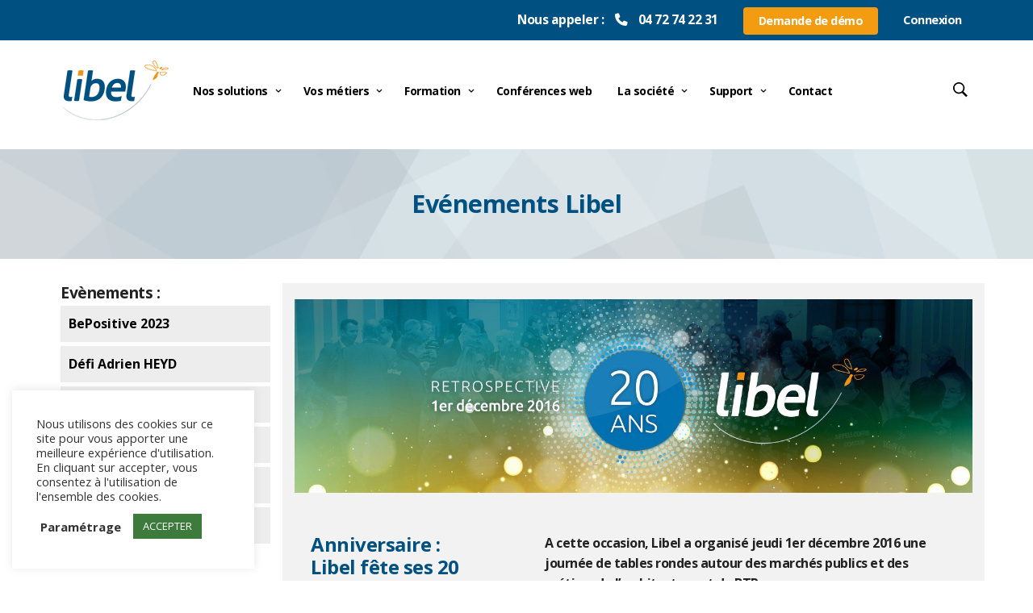

--- FILE ---
content_type: text/css
request_url: https://www.libel.fr/wp-content/plugins/mr-tailor-extender/includes/gbt-blocks/banner/assets/css/style.css?ver=6.8.3
body_size: 647
content:
.gbt_18_mt_banner:hover {
  background-size: 115%; }
  .gbt_18_mt_banner:hover .gbt_18_mt_banner_background {
    -webkit-transform: scale(1.1);
    -ms-transform: scale(1.1);
    transform: scale(1.1); }

.gbt_18_mt_banner a.gbt_18_mt_banner_wrapper {
  cursor: pointer;
  margin-bottom: 30px;
  clear: both;
  position: relative;
  text-decoration: none !important; }
  .gbt_18_mt_banner a.gbt_18_mt_banner_wrapper:hover {
    opacity: 1; }
  .gbt_18_mt_banner a.gbt_18_mt_banner_wrapper .gbt_18_mt_banner_wrapper_inner {
    padding: 15px;
    overflow: hidden;
    position: relative;
    backface-visibility: hidden;
    -webkit-backface-visibility: hidden;
    height: 100%; }
    .gbt_18_mt_banner a.gbt_18_mt_banner_wrapper .gbt_18_mt_banner_wrapper_inner .gbt_18_mt_banner_background {
      width: 100%;
      height: 100%;
      position: absolute;
      top: 0;
      left: 0;
      bottom: 0;
      right: 0;
      display: block;
      background-color: #f5f5f5;
      background-size: cover;
      background-repeat: no-repeat;
      background-position: center;
      -webkit-transition: all 1s ease;
      -o-transition: all 1s ease;
      transition: all 1s ease;
      z-index: 2; }
    .gbt_18_mt_banner a.gbt_18_mt_banner_wrapper .gbt_18_mt_banner_wrapper_inner:before {
      content: "";
      display: block;
      position: absolute;
      top: 0;
      left: 0;
      width: 100%;
      height: 100%;
      -webkit-transition: all 0.2s linear;
      -o-transition: all 0.2s linear;
      transition: all 0.2s linear;
      z-index: 3; }
    .gbt_18_mt_banner a.gbt_18_mt_banner_wrapper .gbt_18_mt_banner_wrapper_inner:hover .gbt_18_mt_banner_background {
      -webkit-transform: scale(1.1);
      -ms-transform: scale(1.1);
      transform: scale(1.1); }
    .gbt_18_mt_banner a.gbt_18_mt_banner_wrapper .gbt_18_mt_banner_wrapper_inner:hover:before {
      background: rgba(0, 0, 0, 0.3); }
    .gbt_18_mt_banner a.gbt_18_mt_banner_wrapper .gbt_18_mt_banner_wrapper_inner .gbt_18_mt_banner_content {
      padding: 20px;
      text-align: center;
      display: table;
      width: 100%;
      height: 100%;
      -webkit-box-sizing: border-box;
      box-sizing: border-box;
      position: relative;
      z-index: 5; }
      .gbt_18_mt_banner a.gbt_18_mt_banner_wrapper .gbt_18_mt_banner_wrapper_inner .gbt_18_mt_banner_content .gbt_18_mt_banner_text_content {
        display: table-cell;
        vertical-align: middle;
        text-align: center;
        position: relative;
        z-index: 999; }
        .gbt_18_mt_banner a.gbt_18_mt_banner_wrapper .gbt_18_mt_banner_wrapper_inner .gbt_18_mt_banner_content .gbt_18_mt_banner_text_content .gbt_18_mt_banner_title {
          font-weight: bold;
          padding: 0;
          margin: 0 0 0.5rem 0; }
        .gbt_18_mt_banner a.gbt_18_mt_banner_wrapper .gbt_18_mt_banner_wrapper_inner .gbt_18_mt_banner_content .gbt_18_mt_banner_text_content .gbt_18_mt_banner_subtitle {
          padding: 0;
          margin: 0; }


--- FILE ---
content_type: text/css
request_url: https://www.libel.fr/wp-content/themes/mrtailor2-child/style.css?ver=1.0
body_size: 5064
content:
/*
Theme Name: Mr. Tailor Child 06-2024
Theme URI: http://mrtailor.getbowtied.com/
Description: This is a child theme for Mr. Tailor.
Author: Get Bowtied
Author URI: http: //www.getbowtied.com/
Template: mrtailor2
Version: 1.0
*/

.content-area {
    margin-bottom:0!important;
}

/****************************** STYLES VALIDES ******************************/

/*body, {
	font-family: 'Open Sans', sans-serif;
}*/

a {text-decoration:none!important;}

.content-area h1, .entry-content h1 {
	font-size:inherit;
}

/*.content-area{margin-bottom:0!important;}*/

/* initialisation Js composer */
.vc_column-inner { 
	padding-top: inherit!important;
}

h1,h2,h3,h4,h5,h6,p,ul,li {
	letter-spacing: -.5px;
	/*font-family: "open sans";*/
}

h1{
	font-size:1.9em!important;
	color: #005181!important;}

h2{
	font-size:1.5em!important;
	color: #005181!important;}

h3{
	font-size:1.3em!important;
	color: #005181!important;
	margin-bottom: 5px!important;}

h4{
	font-size:1.2em!important;
	margin-bottom: 5px!important;
	}


/* initialisation menu déroulant guide AO en position fermé */
#box-avantrep, 
#box-rep, 
#box-decision,
#box-apres{display:none;}


/* correction decalage des blocs fullwidth sur template  blankpage 
.full-width-page .boxed-row {
	max-width: 100%;
	padding-left: 0;
	padding-right: 0;
}
 */

/**************************** Helpers ****************************/
.radius {
	border-radius: 8px;
}

.shadowed {
	box-shadow: 0 0 10px grey;
}

.rounded {
	border-radius: 50%;
}

.exergue {
	font-style: italic;
	font-size: 1.5em;
}

.exergue-big {
	font-style: italic;
	font-size: 2em;
}

.borderline {
	border-bottom: 2px solid;
	padding-bottom: .3em;
	margin-bottom: .6em;
}

.hidden{display:none!important;}

.txt-shadowed{
	text-shadow: 0px 0px 10px black;
	}

.li-align{
    list-style-position: outside;
    }
.li-align li{
    margin-left:17px!important;
    }

/* ******************* MAIN-MENU ***************** */

@media only screen and (min-width:1023px) and (max-width:1180px){
.main-navigation ul li a {
    margin: 0 5px;
	letter-spacing: -.5px;
	}
}

/* ******************* SOUS-MENU DU MAIN-MENU ***************** */

.main-navigation ul ul {
	box-shadow: 0 2px 10px #787877;
	padding: 0px;
}

.main-navigation ul ul li {
	float: none;
	border-top: 0 solid #CCC;
	position: relative;
	z-index: 99999;
	background-color: #f4f4f4;
	padding: 0 8px;
/* Permalink - use to edit and share this gradient: http://colorzilla.com/gradient-editor/#ffffff+0,e5e5e5+100;White+3D */
	background: rgb(255,255,255);
/* Old browsers */
	background: -moz-linear-gradient(top,rgba(245,245,245,1) 0%,rgba(240,240,240,1) 100%);
/* FF3.6-15 */
	background: -webkit-linear-gradient(top,rgba(245,245,245,1) 0%,rgba(240,240,240,1) 100%);
/* Chrome10-25,Safari5.1-6 */
	background: linear-gradient(to bottom,rgba(245,245,245,1) 0%,rgba(240,240,240,1) 100%);
/* W3C, IE10+, FF16+, Chrome26+, Opera12+, Safari7+ */
	filter: progid:DXImageTransform.Microsoft.gradient(startColorstr='#ffffff',endColorstr='#e5e5e5',GradientType=0);
/* IE6-9 */
}

.main-navigation ul ul li>a {
	margin: 10px 6px;
	text-transform: none;
	color: #000 !important;
	font-weight: normal !important;
	font-size:1.1em;
}

#menu-libel-main-menu .sub-menu li {
	border-bottom: 1px solid #fff !important;
}


/* -----SUBHEADER ---- */

/*  ---- numero tel dans subheader */

/*#site-top-bar {
	height: 50px;
}*/

#site-top-bar.default-topbar .topbar-wrapper {
    padding: 5px 0px;
}

.site-navigation-top-bar{
	flex-grow: 5;!important;
}

/* numero tel dans subheader */

.tel-menu{
	font-size:1.3em!important;
	line-height:2em;
}
.tel-menu i{
	font-size:1em!important;
	padding:0 10px!important;
}

/* Bouton demande démo dans subheader */

.menu-item-84190 a{
    background-color: #F39C12;
    color: white!important;
    border-radius:4px;
    padding: 6px 18px!important;
	font-size:1.2em!important;
}

/* Lien connexion portail AO dans subheader */

.menu-item-6637{
	font-size:1.2em!important;
	line-height:2.2em;
}
/**************************** HEADER ****************************/
.top-headers-wrapper .site-branding img{
	height:inherit!important;
	max-height:inherit!important;
}
.site-logo{
	height:60px!important;
	max-height:60px!important;
}
/**************************** menu responsive  ****************************/
@media only screen and (max-width:1024px) {
  .top-headers-wrapper #site-top-bar #site-navigation-top-bar,
  .top-headers-wrapper #site-top-bar .topbar-logout,
  .top-headers-wrapper #site-top-bar .topbar-social-icons {
    display:block;
  	}
	.site-alt-logo, .site-logo-alt-link{
	width:89px!important;
	height:50px!important;
	}
	#site-top-bar .topbar-wrapper .topbar-message{
	display:none;
	}
	.menu-item-84190,.menu-item-6637{
		display:none;
	}
}

@media only screen and (min-width:1024px) {
	#site-top-bar .topbar-wrapper .topbar-message{
	flex:0.5;
	}
}

/* ----------- sous menu des pages Ao --------------- */

.topbg{
    background-position: center top;
}
.ao-sub-menu{
    text-align:center;
    border-bottom:1px solid #ededed;
}

.ao-sub-menu-item,
.ao-sub-menu-item-actif{
    display:inline-block;
    margin:0px 1px 0px 0;
}

.ao-sub-menu-item{
    background-color:#E5EDF2;
}

.ao-sub-menu-item-actif {
    background-color:#005181;
}

.ao-sub-menu-item a{
    display:block;
    padding:6px 25px;
    font-size:1em;
    font-weight:bold;
    color:#005181;
    opacity:0.7;
    transition-property: opacity;
    transition-duration:0.3s;
}

.ao-sub-menu-item a:hover{
    opacity:1;
}

.ao-sub-menu-item-actif a{
    display:block;
    padding:6px 25px;
    font-size:1em;
    font-weight:bold;
    color:white;
}

.offres{background-color:#FF9430; color:white;} 

.offres a{color:white;}


@media only screen and (max-width: 780px) {
    .ao-sub-menu-item,
    .ao-sub-menu-item-actif{
        display:block;
        border-bottom:1px solid white;
    }
    .ao-sub-menu{
        margin-bottom:60px!important;
    }
}


/* menu guide MP*/
.menu-mp h4{
	margin-bottom:0px!important;
	padding-bottom:10px;
}
.menu-mp h5{
	font-size:1.1em;
	color:#1A638E;
	margin-bottom:10px!important;
	cursor:pointer;
	border-bottom:1px solid;
	padding:10px 0;
}
#box-avantrep, #box-rep, #box-decision, #box-apres{
	background:#DEE9ED;
	padding:5px 0 5px 0;
	margin-top:-10px;
}

#box-avantrep li, #box-rep li, #box-decision li, #box-apres li{
	border-bottom: 1px dotted grey;
	padding:5px 10px;
	list-style:none;
}

#box-avantrep li:last-child, #box-rep li:last-child, #box-decision li:last-child, #box-apres li:last-child{
	border-bottom: none;
}

#box-avantrep a, #box-rep a, #box-decision a, #box-apres a{
	font-weight:normal;
	font-style: italic;
	display:block;
}
#box-avantrep a:hover, #box-rep a:hover, #box-decision a:hover, #box-apres a:hover{
	color:#1A638E;
}

.intro-style {
	font-size: 1.5em !important;
	font-weight: 700 !important;
}

/**************************** BOUTONS maison ****************************/
.btn {
	display: inline-block;
	padding: 8px 12px;
	font-size: 14px;
	line-height: 1.5;
	animation-duration: .2s;
	text-transform: uppercase;
	-moz-box-shadow: 0 0 1px 1px #cfcfcf;
	-webkit-box-shadow: 0 0 1px 1px #cfcfcf;
	-o-box-shadow: 0 0 1px 1px #cfcfcf;
	box-shadow: 0 0 1px 1px #cfcfcf;
	filter: progid:DXImageTransform.Microsoft.Shadow(color=#cfcfcf,Direction=NaN,Strength=1);
	-moz-border-radius: 3px;
	-webkit-border-radius: 3px;
	border-radius: 3px;
}

.btn-small {
	display: inline-block;
	padding: 6px 9px;
	font-size: 12px;
	line-height: 1.2;
	animation-duration: .2s;
	text-transform: uppercase;
	-moz-box-shadow: 0 0 1px 1px #cfcfcf;
	-webkit-box-shadow: 0 0 1px 1px #cfcfcf;
	-o-box-shadow: 0 0 1px 1px #cfcfcf;
	box-shadow: 0 0 1px 1px #cfcfcf;
	filter: progid:DXImageTransform.Microsoft.Shadow(color=#cfcfcf,Direction=NaN,Strength=1);
	-moz-border-radius: 3px;
	-webkit-border-radius: 3px;
	border-radius: 3px;
}

.btn-border {
	color: inherit;
	border: 1px solid;
}

.btn-blue {
	background-color: #1A638E;
	color: white;
}

.btn-orange {
	background-color: #FF9430;
	color: white;
}

.btn-orange:hover {
	color: white;
}

.btn-tarif {
	background-color: #3E5372;
	color: white;
	font-size: 22px;
	padding: 10px 20px;
	width: 80%;
}

.btn-demo {
	background-color: #FF9430;
	color: white;
	font-size: 22px;
	padding: 10px 20px;
	width: 80%;
}

.btn-tarif:hover, .btn-demo:hover {
	color: white;
	box-shadow: 0 0 10px grey;
}

	
/***** Liens *****/
.linked {
	font-style: italic;
	color: orange;
}

.linked::before {
	content: "> ";
}

/** BLOG ACTUS LIBEL **/
.category-actus-libel > .entry-title h1 {
	background-color: #3E5372 !important;
}

/************* pages AO secteurs ********/
.reason em {
	display: inline-block;
	font-size: 20px;
	font-weight: bold;
	background-color: #f29211;
	border-radius: 50%;
	width: 30px;
	height: 30px;
	text-align: center;
	line-height: 30px;
	font-style: normal;
	color: white;
	margin-right: 10px;
}

.market ul {
	margin-left: 0;
}

.market li {
	font-weight: bold;
	font-size: 0.9em;
	list-style: none;
	padding-right: 15px;
}

.market .bulle {
	display: inline-block;
	float: right;
	color: white;
	background-color: #005181;
	padding: 0 7px;
	font-size: 10px;
	border-radius: 10px;
	margin-left: 10px;
}

.bulle-total {
	display: inline-block;
	color: white;
	background-color: #f39618;
	padding: 0 7px;
	font-size: 11px;
	border-radius: 10px;
	margin-left: 10px;
}

.keywords h3 {
	margin:1em 0 !important;
}
	
.keywords ul {
	list-style-type: none;
	margin-left: 0;
}

.keywords li {
	padding: 1px 0;
	border-bottom: 1px solid #ededed;
}

.keywords .bulle {
	display: block;
	float:right;
	color: white;
	background-color: #a3b1ba;
	padding: 0 7px;
	font-size: 10px;
	border-radius: 10px;
	margin-left: 7px;
}

/**TABS **/
	
.wpb_tabs_nav {
	margin: 0;
	background-color: white !important;
}

.ui-state-default {
	padding-left: 20px !important;
	padding-right: 20px !important;
	margin: 0 !important;
}

.ui-state-active {
	background-color: orange !important;
	padding-left: 20px !important;
	padding-right: 20px !important;
	margin: 0 !important;
	color: white !important;
}

.wpb_tour.wpb_content_element .wpb_tabs_nav li.ui-tabs-active a,
.wpb_tabs.wpb_content_element .wpb_tabs_nav li.ui-tabs-active a {
	background: none;
	border-bottom: none;
}

/* ss-menu ao*/
.menu-ao {
	font-size: 12px;
}

.menu-ao p {
	margin: 0;
}

.menu-ao a {
	display: block;
	font-weight: normal !important;
}

.menu-ao .active, .menu-ao .active p {
	background-color: #ededed;
	font-weight: bold;
}

.menu-ao .columns {
	padding-left: 0;
	padding-right: 0;
}

/* fix */
.wpb_button,
.wpb_content_element,
ul.wpb_thumbnails-fluid>li {
	margin-bottom: 0;
}

/****************************** STYLES LIBEL ******************************/
	
	
.txt-blue{color:#005181!important;}

.sep-shadow {
    background: -webkit-gradient(linear,left top,left bottom,from(rgba(0,0,0,.2)),to(rgba(0,0,0,0)));
    -webkit-mask-box-image: -webkit-gradient(linear,left top,right top,color-stop(0.0,rgba(0,0,0,0)),color-stop(0.5,rgba(0,0,0,.8)),color-stop(1.0,rgba(0,0,0,0)));
    border-top: 1px solid rgba(144, 144, 144, 0.4);
    height: 16px;
}


/*ao*/
#menu-libel-main-menu .sub-menu .menu-item-2374,
#menu-libel-main-menu .sub-menu .menu-item-2710,
#menu-libel-main-menu .sub-menu .menu-item-4194,
#menu-libel-main-menu .sub-menu .menu-item-18908,
#menu-libel-main-menu .sub-menu .menu-item-3872,
#menu-libel-main-menu .sub-menu .menu-item-25600,
#menu-libel-main-menu .sub-menu .menu-item-7498,
#menu-libel-main-menu .sub-menu .menu-item-7547,
#menu-libel-main-menu .sub-menu .menu-item-57261,
#menu-libel-main-menu .sub-menu .menu-item-57296,
#menu-libel-main-menu .sub-menu .menu-item-57324{
	text-indent: 5px;
	font-size: 0.8em;
	background: white !important;
	padding: 0 8px;
	border-bottom: 1px solid #f4f4f4 !important;
}

/* menu formation */

.menu-formation ul{
    list-style-type: none;
    padding:0;
    margin:0;
    }

.menu-formation li{
    border-bottom:1px solid white;
}
.menu-formation li:last-child{
    border-bottom:none;
}

.menu-formation li a{
    padding:10px;
    display:block;
    background-color:#ededed;
    text-align:center;
    animation-duration:0.3s;
}

.menu-formation .actif{
    padding:10px;
    display:block;
    background-color:#005181;
    color:white;
    text-align:center;
    font-weight:bold;
    animation-duration:0.3s;
}

.menu-formation li a:hover{
    background-color:#0c6599;
    color:white;
}
	
/* audit orange*/
.audit  li a{
    padding:10px;
    display:block;
    background-color:#ededed;
    text-align:center;
    animation-duration:0.3s;
}

.audit .actif{
    padding:10px;
    display:block;
    background-color:#F49313;
    color:white;
    text-align:center;
    font-weight:bold;
    animation-duration:0.3s;
}

.audit li a:hover{
    background-color:#F49313;
    color:white;
}

/* ---------- FilAriane 2024 pages offres----------- */

.filAriane{
    padding:20px 0;
    color:grey;
    font-size:0.8em;
}

.filAriane-root{
    color:#f7931d;
    padding:0 6px 0 0;
}

.filAriane i{
    color:#F7931D;
}

.filAriane a{
    display:inline-block;
    color:grey;
    font-weight:normal;
    padding:0 6px;
}

.filAriane .active{
    font-weight:bold;
}

.filAriane a:hover{
    color:black;
}

.filAriane a.active:hover{
    color:grey;
}

/* ---------- MENU AO 2024----------- */

.ao-menu-container{
    z-index:1000;padding-top:10px!important;}

.ao-menu24{
    display:flex;
    flex-direction: row;
    flex-wrap:no-wrap;
    gap: 40px;
    align-items:stretch;
    justify-content : center;
    background-color:#0085c3;
    border-radius:60px;
    padding:8px;
    font-size:0.85em;
}

.ao-menu24-item{
    display: flex;
    flex-grow:1;
    align-items:center;
    justify-content : center;
    color:white;
    border:1px solid #0085c3;
    font-weight:normal;
    padding:5px 10px;
    border-radius:50px;
    text-align:center;
    animation-duration: .3s;
}

.ao-menu24-item:hover{
    animation-duration:0.3s;
    border:1px solid white;
    color:#fff;
    font-weight:bold;
}

.ao-menu24-item.active{
    border:1px solid #fff;;
    background-color:#fff;
    color:#0085c3;
    font-weight:bold;
}

.ao-logo{
    margin-right:10px;
    width:32px;
    height:32px;
}

.ao-menu24-item:nth-child(1){
    font-weight:bold;
}

@media screen and (max-width:1024px){
   .ao-menu24{
        border-radius:20px;
    }
    .ao-menu24-item{
        border-radius:15px;
        padding:5px 5px;
    }
}

@media screen and (max-width:768px){
    .ao-menu24{
        flex-direction: column;
        flex-wrap: wrap;
        gap: 5px;
        border-radius:10px;
    }
    .ao-menu24-item{
        width:100%;
        border-radius:5px;
    }
}
/*-- fin menu ao --*/

/*-- styles 2024 --*/
.style24{
    font-family: "Outfit", sans-serif!important;
    font-optical-sizing: auto;
    font-weight: 400;
}

.outfit-light{
    font-family: "Outfit", sans-serif;
    font-optical-sizing: auto;
    font-weight: 200;
}

.outfit{
    font-family: "Outfit", sans-serif!important;
    font-optical-sizing: auto;
    font-weight: 400;
}

.outfit-bold{
    font-family: "Outfit", sans-serif;
    font-optical-sizing: auto;
    font-weight: 600;
}

.outfit-black{
    font-family: "Outfit", sans-serif;
    font-optical-sizing: auto;
    font-weight: 800;
}

/* ----------------- TXT SIZE ---------------- */
.txt-size-xs{       font-size:0.75em!important;}
.txt-size-s{        font-size:0.8em!important;}
.txt-size-normal{   font-size:1em!important;}
.txt-size-m{        font-size:1.3em!important;}
.txt-size-l{        font-size:1.7em!important;}
.txt-size-xl{       font-size:2.1em!important;}
.txt-size-xxl{      font-size:3em!important;}

/* ------TXT COLORS -------*/
.txt-orange{    color:#f39312!important;}
.txt-white{    color:#fff!important;}
.txt-black{    color:#000!important;}
.txt-blue1{    color:#0085c3!important;}
.txt-blue2{    color:#0285c4!important;}
.txt-blue3{	color:#5789FB!important;}
.txt-blue4{	color:#244480!important;}

/* ------BG-COLORS ------*/
.bg-green{background-color:#7cb6b1!important;}
.bg-red1{background-color:#d0122b!important;}
.bg-red2{background-color:#a10e1a!important;}
.bg-blue1{background-color:#0085c3!important;}
.bg-blue2{background-color:#0285c4!important;}
.bg-blue3{background-color:#42acff!important;}
.bg-blue4{background-color:#5789FB!important;}
.bg-blue5{background-color:#244480!important;}
.bg-blue-gid{background-color:#588BFD!important;}
.bg-grey1{background-color:#ededed!important;}
.bg-grey2{background-color:#7f7f7f!important;}
.bg-grey3{background-color:#353535!important;}
.bg-orange{background-color:#f39312!important;}

/* ------DEGRAD-COLORS ------*/
/* blanc -> bleu */
.degrad-1{
    background: rgb(16,144,207);
    background: linear-gradient(180deg, rgba(255,255,255,1) 0%, rgba(0,148,206,1) 100%);
}
.degrad-1-inv{
    background: rgb(16,144,207);
    background: linear-gradient(0deg, rgba(16,144,207,1) 0%, rgba(229,243,250,1) 100%);
}
/* gris au blanc */
.degrad-2{
    background: rgb(235,235,235);
    background: linear-gradient(180deg, rgba(235,235,235,1) 0%, rgba(248,248,248,1) 10%);
}
.degrad-3{
    background: rgb(235,235,235);
    background: linear-gradient(180deg, rgba(11,134,197,1) 0%, rgba(248,248,248,1) 30%);
}

/* --- BTN / CTA --- */
.btn24{
    display:inline-block;
    padding:10px 30px;
    margin:20px 0;
    border-radius:50px;
    background-color:#f39312;
    color:#fff;
}

.btn24:hover{
	background-color:#f78c00;
	color:#fff;
    box-shadow:0 3px 10px rgba(0,0,0,0.5);
}

/*-- image cptch f7 / wp mail plugin--
.cf7ic_instructions{
	font-size:15px!important;
	color:#333333!important;
	background-color:rgba(255,255,255,0.7)!important;
	padding:10px 20px!important;	
	text-transform: none!important;
	text-align:left!important;
	border-radius:5px!important;
}

.cf7ic-icon-wrapper{
	font-size:20px!important;
}
*/

/**************************** FOOTER 2 ****************************/

#site-footer a {
	color:#d3dee5;
	font-weight:normal;
}
#site-footer a:hover {
	color:#fff;
}

#site-footer .textwidget ul{
	margin:0;
}

.footer-menu{
	display: flex;
	justify-content: space-between;
}

.footer-column {
	flex: 1;
	margin: 0;
	padding:0;
}

.footer-column ul li {
	margin-bottom: 5px;
	margin-right: 30px;
	list-style: none;
}

.footer-column ul li:first-child {
	margin-bottom: 15px;
	font-weight: bold;
	font-size: 16px;
	border-bottom: 1px solid #fff;
	color: #fff;
}

@media only screen and (max-width: 788px) {
	.footer-menu {
    flex-direction: column;
    text-align: left;
  }

  .footer-column {
    margin: 5px 0;
  }
}

/* ligne copyright */
.gfx-disclaimer{
	margin-top: 30px;
	margin-bottom: 30px;
	font-size: 12px; color:#fff;
	font-style: italic;
	color:#a9bbc6;
}

.wpforms-container .wpforms-field, .wp-core-ui div.wpforms-container .wpforms-field {
    padding: 10px 0!important;
}

/*captcha wpf*/
.f12-captcha .f12c{
	display:inline-block!important;
	width:150px!important;
}
.captcha-calculation{
	padding-left:10px!important;
	padding-right:10px!important;
}

/* page blog thermic news */
.vc_gitem_row .vc_gitem-col {
    padding: 30px;
}
.single .entry-thumbnail img{
	border-radius: 15px!important;
}

.post-content{
	padding-bottom:50px;
	margin-bottom:50px;
	border-bottom:5px solid #ededed;
} 

.previous-post-info{
}
.previous-post-info h2.post-title{
	font-size:16px!important;
}

--- FILE ---
content_type: text/javascript
request_url: https://www.libel.fr/wp-content/themes/mrtailor2/js/scripts.min.js?ver=1.0
body_size: 4794
content:
!function(t){"use strict";t(document).foundation(),t(".gallery-item").each((function(){var e=t(this);e.find(".gallery-caption").length>0&&e.append('<span class="gallery-caption-trigger">i</span>')})),t(".gallery-caption-trigger").on("mouseenter",(function(){t(this).siblings(".gallery-caption").addClass("show")})),t(".gallery-caption-trigger").on("mouseleave",(function(){t(this).siblings(".gallery-caption").removeClass("show")})),t(window).on("resize",(function(){this.resizeTO})),t(window).on("bind","onEndResizingIsotope",(function(){t(".filters-group .filter-item").each((function(){t(this).attr("data-filter")==$filterValue&&t(this).trigger("click")}))}))}(jQuery),function(t){"use strict";function e(e){"number"==typeof e&&isFinite(e)&&Math.floor(e)===e&&e>=0&&t(".wishlist_items_number").html(e)}if(t(".wishlist_items_number").length){var o=0,i=function(t){var e=document.cookie,o=t+"=",i=e.indexOf("; "+o);if(-1==i){if(0!=(i=e.indexOf(o)))return null}else{i+=2;var n=document.cookie.indexOf(";",i);-1==n&&(n=e.length)}return decodeURI(e.substring(i+o.length,n))}("yith_wcwl_products");if(null!=i){i=(i=i.split("%3A").join(":")).split("%2C").join(",");var n=JSON.parse(i);o=Object.keys(n).length}else o=Number(t(".wishlist_items_number").html());t("body").on("added_to_wishlist",(function(){e(++o)})),t("body").on("removed_from_wishlist",(function(){e(--o)})),e(o)}}(jQuery),function(t){"use strict";t(document).on("click touchend",".woocommerce.single-product ol.flex-control-thumbs li img",(function(){if(t(window).width()>=1025){var e=t("ol.flex-control-thumbs"),o=e.find("li"),i=e.height(),n=o.outerHeight(),s=(t(".woocommerce-product-gallery__wrapper"),t(".woocommerce-product-gallery__wrapper .woocommerce-product-gallery__image.flex-active-slide").index()*n-(i-n)/2-10);e.animate({scrollTop:s},300)}}))}(jQuery),function(t){"use strict";mrtailor_scripts_vars_array.open_minicart&&t("ul.products li.product.product-type-simple a.add_to_cart_button, .wc-block-grid ul.wc-block-grid__products li.wc-block-grid__product a.ajax_add_to_cart").on("click",(function(e){t(".st-container").addClass("st-menu-open"),t(".st-menu.slide-from-right").addClass("open")})),t(".shopping-bag-button").on("click",(function(e){t(".st-container").addClass("st-menu-open"),t(".st-menu.slide-from-right").addClass("open")})),t(".mobile-menu-button").on("click",(function(){t(".st-container").addClass("st-menu-open"),t(".st-menu.slide-from-left").addClass("open"),t(".st-menu.slide-from-left #filters-offcanvas").hide()})),t("#button_offcanvas_sidebar_left").on("click",(function(){t(".st-container").addClass("st-menu-open"),t(".st-menu.slide-from-left").addClass("open"),t(".st-menu.slide-from-left #mobiles-menu-offcanvas").hide()})),t("#st-container .st-pusher-after").on("click",(function(e){t(".st-container").removeClass("st-menu-open"),t(".st-menu").removeClass("open"),t(".site-search").removeClass("open"),setTimeout((function(){t(".st-menu.slide-from-left #filters-offcanvas").show(),t(".st-menu.slide-from-left #mobiles-menu-offcanvas").show()}),600)})),t(".site-tools ul li.search-button a").on("click",(function(){t(".st-container").addClass("st-menu-open"),t(".site-search").addClass("open"),setTimeout((function(){t(".site-search .widget form .search-field").focus()}),50)}))}(jQuery),function(t){"use strict";function e(){setTimeout((function(){t(window).width()>=1024?t(".site-header .main-navigation > ul#menu-main-navigation > li.menu-item-has-children").each((function(){var e=t(this).find("> .sub-menu").outerWidth()+t(this).offset().left;e-t(window).width()>0&&t(this).children("ul").css("margin-left",-(e-t(window).width()-15))})):t(".site-header .main-navigation > ul > li.menu-item-has-children").each((function(){t(this).children("ul").css("margin-left","")}))}),300)}if(e(),t(window).on("resize",(function(){t(".main-navigation > ul > li.menu-item-megamenu > .sub-menu").css("max-width",t(window).width()),e()})),t(".site-tools").data("top",t(".site-tools").offset().top),t(".topbar-language-switcher").on("change",(function(){window.location=t(this).val()})),t("body:not(.rtl) .site-header.header-default nav.main-navigation").css("margin-right",t(".site-header .site-tools").width()+20+"px"),t("body:not(.rtl) .site-header-sticky-inner nav.main-navigation").css("margin-right",t(".site-header-sticky-inner .site-tools").width()+20+"px"),t("body.rtl .site-header.header-default nav.main-navigation").css("margin-left",t(".site-header .site-tools").width()+20+"px"),t("body.rtl .site-header-sticky-inner nav.main-navigation").css("margin-left",t(".site-header-sticky-inner .site-tools").width()+20+"px"),t(".mobile-navigation .menu-item-has-children").append('<div class="more"></div>'),t(".mobile-navigation").on("click",".more",(function(e){e.stopPropagation(),t(this).parent().children(".sub-menu").toggleClass("open")})),mrtailor_scripts_vars_array.stickyHeader){var o=t(".top-headers-wrapper").outerHeight();t(window).on("scroll",(function(){var e=t(".site-header-sticky");t(this).scrollTop()>o&&!e.hasClass("sticky")?(t("#page:not(.transparent_header)").css("padding-top",o),e.addClass("sticky")):t(this).scrollTop()<=o&&(e.removeClass("sticky"),t("#page:not(.transparent_header)").css("padding-top",""))}))}if(t(".woocommerce-store-notice").length>0&&t(".top-headers-wrapper").length>0&&t(".woocommerce-store-notice").prependTo(t(".top-headers-wrapper")),t(".transparent_header").length>0){t(".transparent_header .content-area").css("padding-top",t("#site-top-bar").outerHeight()+"px");setTimeout((function(){"block"==t(".woocommerce-store-notice").css("display")&&(t(".transparent_header .content-area").css("padding-top",t(".woocommerce-store-notice").outerHeight()+t("#site-top-bar").outerHeight()+"px"),t(".woocommerce-store-notice__dismiss-link").on("click",(function(){t(".transparent_header .content-area").css("padding-top",t("#site-top-bar").outerHeight()+"px")})))}),10)}if(t(".top-headers-wrapper .site-header .main-navigation > ul > li > .sub-menu").length){var i=t(".top-headers-wrapper .site-header .main-navigation > ul > li > .sub-menu").offset().top,n=t(window).height()-i;t(".top-headers-wrapper .site-header .main-navigation > ul > li > .sub-menu").each((function(){t(this).outerHeight()>n&&t(this).css({"max-height":n-100,"overflow-y":"auto"})}))}}(jQuery),function(t){"use strict";function e(){return n=t(window).innerWidth()>1024?3:t(window).innerWidth()<=640?1:2,(i=t(".blog-isotop-container").width())%n>0&&(i+=n-i%n),t(".blog-isotope").css("width",i),n}if(t(".blog-isotop-container").length){var o,i,n,s;s=t(".filters-group .is-checked").attr("data-filter"),n=e(),e();var a=function(){setTimeout((function(){t(".blog-post").removeClass("hidden"),t(".blog-isotope").addClass("isotope-ready")}),200)};(r=imagesLoaded(t(".blog-isotope"))).on("done",(function(){o=t(".blog-isotope").isotope({itemSelector:".blog-post",masonry:{columnWidth:".grid-sizer"}}),a()})),r.on("fail",(function(){o=t(".blog-isotope").isotope({itemSelector:".blog-post",masonry:{columnWidth:".grid-sizer"}}),a()})),t(".filters-group").on("click","filter-item",(function(){s=t(this).attr("data-filter"),o.isotope({filter:s})}))}var r;if(t(window).on("resize",(function(){var o;t(".blog-isotop-container").length&&(e(),o=e(),n!=o&&(t(".filters-group .filter-item").each((function(){t(this).attr("data-filter")==s&&t(this).trigger("click")})),n=o,resizeIsotopeEnd()))})),t(".sticky-posts-container.swiper-container .swiper-slide").length>1)new Swiper(".sticky-posts-container.swiper-container",{slidesPerView:1,loop:!0,speed:800,effect:"fade",fadeEffect:{crossFade:!0},pagination:{el:".sticky-posts-container.swiper-container .sticky-pagination",type:"bullets",clickable:!0}})}(jQuery),function(t){"use strict";t(".trigger-footer-widget-icon").on("click",(function(){var e=t(this).parent();e.fadeOut("1000",(function(){e.remove(),t(".site-footer-widget-area").fadeIn()}))}))}(jQuery),function(t){"use strict";function e(e){t(window).innerWidth()>1200?(t(".category_header").css("background-position","center "+parseInt(e/1.5-200)+"px"),t(".entry-header").css("background-position","center "+parseInt(e/1.5-200)+"px")):(t(".category_header").css("background-position","center center"),t(".entry-header").css("background-position","center center"))}t(".add_to_wishlist").on("click",(function(){t(this).parents(".yith-wcwl-add-button").addClass("show_overlay")})),t(window).innerWidth()>1024&&t(".orderby, .big-select, select.topbar-language-switcher, select.wcml_currency_switcher").select2({minimumResultsForSearch:1/0}),t(".variations").on("click",".reset_variations",(function(){t(".big-select").select2("val","")})),e(t(this).scrollTop()),t(window).on("resize",(function(){e(t(this).scrollTop())})),t(window).on("scroll",(function(){e(t(this).scrollTop()),t("#site-footer").each((function(e,o){t(o).visible(!0)?t(o).addClass("on_screen"):t(o).removeClass("on_screen")}))}));var o=window.location.hash;o&&(t(".account-tab-link").removeClass("current"),t('a[href="'+o+'"]').addClass("current"),o=o.substring(1),t(".account-forms > form").hide(),t("form#"+o).show()),t(".recently_viewed_in_single ul li").contents().filter((function(){return 3===this.nodeType})).remove(),t("a.add_to_wishlist").removeClass("button")}(jQuery),function(t){"use strict";var e=t(window).innerWidth();function o(){t(".adjust_cols_height").each((function(){var e=0,o=t(this);o.imagesLoaded("always",(function(){o.find(".vc_column_container, .vc_vc_column").first().siblings().addBack().css("min-height",0).each((function(){t(this).outerHeight(!0)>e&&(e=t(this).outerHeight(!0))})),o.addClass("height_adjusted").find(".vc_column_container, .vc_vc_column").first().siblings().addBack().css("min-height",e)}))}))}t(".vc_row").hasClass("adjust_cols_height")&&(e>640?setTimeout((function(){o()}),1):t(".adjust_cols_height").addClass("height_adjusted")),t(".wpb_next_slide,.wpb_prev_slide").on("click",(function(){var e=t(".wpb_tour.wpb_content_element").offset().top,o=t(window).width();o>1024?t("html, body").animate({scrollTop:e-200}):o<640?t("html, body").animate({scrollTop:e-50}):t("html, body").animate({scrollTop:e-100})})),t(window).on("load",(function(){t(".wpb_tour_tabs_wrapper").find(".products li").addClass("animate"),t(".ui-tabs-anchor").on("click",(function(){t(this).parents(".wpb_tour_tabs_wrapper").find(".products li").addClass("animate")})),t(".wpb_prev_slide a, .wpb_next_slide a, .wpb_tabs_nav a").on("click",(function(){t(this).parents(".wpb_tour_tabs_wrapper").find(".products li").addClass("animate")}))})),t(window).on("resize",(function(){t(".vc_row").hasClass("adjust_cols_height")&&(t(window).width()>640?o():t(".adjust_cols_height").find(".vc_column_container").css("min-height",300))}))}(jQuery),function(t){"use strict";var e=window.navigator.userAgent.indexOf("MSIE ");1==mrtailor_scripts_vars_array.catalogMode&&(t("form.cart div.quantity").empty(),t("form.cart button.single_add_to_cart_button").remove()),t("ul.products").addClass("effect-"+mrtailor_scripts_vars_array.products_animation),t.fn.visible=function(e){var o=t(this),i=t(window),n=i.scrollTop(),s=n+i.height(),a=o.offset().top,r=a+o.height();return(!0===e?a:r)<=s&&(!0===e?r:a)>=n},t("ul.products li").each((function(o,i){(e>0||navigator.userAgent.match(/Trident.*rv\:11\./)||t(i).visible(!0))&&t(i).addClass("shown")})),t("ul.products li img").each((function(){var e,o;o=t(e=this).attr("data-src"),t(e).one("load",(function(){})).each((function(){t(e).attr("src",o),t(e).css("opacity","1")}))})),setTimeout((function(){t(".product_thumbnail.with_second_image .product_thumbnail_background").css("background-size","cover"),t(".product_thumbnail.with_second_image").addClass("second_image_loaded")}),300),t(window).on("scroll",(function(){t(window).innerWidth()>640&&t(".products li").each((function(e,o){t(o).visible(!0)&&t(o).addClass("animate")}))})),t(document).ajaxComplete((function(e,o,i){t(".products li").addClass("animate"),t(".product_thumbnail.with_second_image .product_thumbnail_background").css("background-size","cover"),t(".product_thumbnail.with_second_image").addClass("second_image_loaded")}));var o=t(".product-categories ul.products");(o.hasClass("columns-4")||o.hasClass("columns-5")||o.hasClass("columns-6"))&&3===o.find("li.product-category").length&&(o.removeClass("columns-4").removeClass("columns-5").removeClass("columns-6"),o.addClass("columns-3")),(o.hasClass("columns-3")||o.hasClass("columns-4")||o.hasClass("columns-5")||o.hasClass("columns-6"))&&2===o.find("li.product-category").length&&(o.removeClass("columns-3").removeClass("columns-4").removeClass("columns-5").removeClass("columns-6"),o.addClass("columns-2"))}(jQuery),function(t){"use strict";String.prototype.getDecimals||(String.prototype.getDecimals=function(){var t=(""+this).match(/(?:\.(\d+))?(?:[eE]([+-]?\d+))?$/);return t?Math.max(0,(t[1]?t[1].length:0)-(t[2]?+t[2]:0)):0}),t(document).on("click",".plus, .minus",(function(){var e=t(this).closest(".quantity").find(".qty"),o=parseFloat(e.val()),i=parseFloat(e.attr("max")),n=parseFloat(e.attr("min")),s=e.attr("step");o&&""!==o&&"NaN"!==o||(o=0),""!==i&&"NaN"!==i||(i=""),""!==n&&"NaN"!==n||(n=0),"any"!==s&&""!==s&&void 0!==s&&"NaN"!==parseFloat(s)||(s=1),t(this).is(".plus")?i&&o>=i?e.val(i):e.val((o+parseFloat(s)).toFixed(s.getDecimals())):n&&o<=n?e.val(n):o>0&&e.val((o-parseFloat(s)).toFixed(s.getDecimals())),e.trigger("change")}))}(jQuery),jQuery((function(t){"use strict";var e=mrtailor_scripts_vars_array.shop_pagination,o=Math.abs(0);"infinite"==e&&(t(".woocommerce-pagination").length&&t("body").hasClass("archive")&&(t(".woocommerce-pagination").hide(),t(".woocommerce-pagination").before('<div class="mrtailor_products_load_button" mrtailor_load_more_processing="0"></div>'),"infinite"==e&&t(".mrtailor_products_load_button").addClass("mrtailor_load_more_hidden"),0==t(".woocommerce-pagination a.next").length&&t(".mrtailor_products_load_button").addClass("mrtailor_load_more_hidden")),t("body").on("click",".mrtailor_products_load_button",(function(e){if(e.preventDefault(),t(".woocommerce-pagination a.next").length){t(".mrtailor_products_load_button").attr("mrtailor_load_more_processing","1");var o=t(".woocommerce-pagination a.next").attr("href");t(".mrtailor_products_load_button").fadeOut(200,(function(){t(".woocommerce-pagination").before('<div class="mrtailor_products_load_more_loader"></div>')})),t.get(o,(function(e){t(".woocommerce-pagination").html(t(e).find(".woocommerce-pagination").html());var o=0;t(e).find(".content-area .product-list-wrapper ul.products > li").each((function(){o++,t(this).addClass("ajax-loaded delay-"+o),t(".content-area .product-list-wrapper ul.products > li:last").after(t(this))})),t(".mrtailor_products_load_more_loader").fadeOut(200,(function(){t(".mrtailor_products_load_button").fadeIn(200),t(".mrtailor_products_load_button").attr("mrtailor_load_more_processing","0")})),setTimeout((function(){t(".mrtailor_products_load_more_loader").remove()}),250),t(document).trigger("post-load"),setTimeout((function(){t(".content-area .product-list-wrapper ul.products > li").each((function(){var e=t(this).find(".product_thumbnail > img.jetpack-lazy-image");e&&(e.attr("data-lazy-srcset")?e.attr("srcset",e.attr("data-lazy-srcset")):e.attr("srcset",e.attr("src")))})),t(".content-area .product-list-wrapper ul.products > li.hidden").removeClass("hidden").addClass("animate")}),500),0==t(".woocommerce-pagination a.next").length&&t(".mrtailor_products_load_button").remove()}))}else t(".mrtailor_products_load_button").remove()})),t(window).on("scroll",(function(){t(".content-area .product-list-wrapper ul.products").length&&(t(".content-area .product-list-wrapper ul.products").offset().top+t(".content-area .product-list-wrapper ul.products").outerHeight()-t(window).scrollTop()-o<t(window).height()&&"0"==t(".mrtailor_products_load_button").attr("mrtailor_load_more_processing")&&t(".mrtailor_products_load_button").trigger("click"))})))})),function(t){"use strict";function e(e,o,i,n){if("MutationObserver"in window){var s=t(e)[0];new(window.MutationObserver||window.WebKitMutationObserver)((function(e){e.forEach((function(e){if(e.addedNodes.length&&t(e.addedNodes).length){var s=o,a=t(e.addedNodes).filter(o);if(""!=i&&(a=a.find(i),s=o+" "+i),a.each((function(e){n(t(this),e+1,a.length,s,!0)})),!a.length){var r=t(e.addedNodes).find(s);r.each((function(e){n(t(this),e+1,r.length,s,!0)}))}}}))})).observe(s,{childList:!0,subtree:!0})}}var o={messages:[],open:!1,init:function(){e("body",".woocommerce-error","",o.checkForButtons),e("body",".woocommerce-message","",o.checkForButtons),e("body",".woocommerce-info","",o.checkForButtons),e("body",".woocommerce-notice","",o.checkForButtons),o.checkExistingElements(".woocommerce-error"),o.checkExistingElements(".woocommerce-message"),o.checkExistingElements(".woocommerce-info"),o.checkExistingElements(".woocommerce-notice")},checkExistingElements:function(e){var i=t(e);i.length&&i.each((function(n){o.checkForButtons(t(this),n+1,i.length,e,!1)}))},checkForButtons:function(t,e,o,i,n){0==t.find("a").length&&0==t.find("button").length&&t.addClass("no-button")}};document.addEventListener("DOMContentLoaded",(function(){o.init(),t("body").trigger({type:"gbt_cn",obj:o})}))}(jQuery),jQuery((function(t){"use strict";t(".gbt_18_snap_look_book").each((function(){if(0==t(this).index()){var e=t(window).height(),o=100-t(this).offset().top/(e/100);e&&o&&(t(this).find(".gbt_18_hero_look_book_item").css("min-height",o+"vh"),t(this).find(".gbt_18_hero_look_book_item").css("max-height",o+"vh"))}else t(this).find(".gbt_18_hero_look_book_item").css("min-height","90vh"),t(this).find(".gbt_18_hero_look_book_item").css("max-height","90vh")})),t(".gbt_18_default_slider").each((function(){if(t(window).width()>=992)if(0==t(this).index()){var e=t(window).height(),o=100-t(this).offset().top/(e/100);e&&o&&(t(this).css("min-height",o+"vh"),t(this).css("max-height",o+"vh"))}else t(this).css("min-height","90vh"),t(this).css("max-height","90vh")}))}));

--- FILE ---
content_type: text/javascript
request_url: https://www.libel.fr/wp-content/plugins/captcha-for-contact-form-7/compatibility/wpforms/assets/f12-cf7-captcha-wpforms.js?ver=6.8.3
body_size: 1080
content:
/**
 * Handle Reloads of Captcha and Timers
 * for WPForms
 */
window.f12cf7captcha_wpforms = {
    reloadTimer: function ($form) {
        var $root = ($form && $form.jquery) ? $form : jQuery($form || document);

        $root.find('.f12t').each(function(){
            var field = jQuery(this).find('.f12_timer');

            jQuery.ajax({
                type: 'POST',
                url: f12_cf7_captcha_avada.ajaxurl,
                data: { action: 'f12_cf7_captcha_timer_reload' },
                success: function(data){
                    try {
                        data = JSON.parse(data);
                        field.val(data.hash);
                    } catch(e) {
                        console.error('Timer reload parse error', e, data);
                    }
                },
                error:function (xhr, textstatus, errorThrown){
                    console.log('Timer reload error', errorThrown);
                }
            });
        });
    },

    showErrors: function(response, $form) {
        var $root = ($form && $form.jquery) ? $form : jQuery($form);

        // Alte Captcha-Fehler entfernen
        $root.find('.f12-captcha-error').remove();

        if (response && response.errors) {
            jQuery.each(response.errors, function(fieldName, message) {
                // WPForms kümmert sich um "general" selbst → überspringen
                if (fieldName === 'general') {
                    return;
                }

                var $field = $root.find('[name="'+fieldName+'"]');
                if ($field.length) {
                    $field.after('<span class="f12-captcha-error wpforms-error">'+message+'</span>');
                    $field.addClass('wpforms-error');
                } else {
                    $root.prepend('<div class="f12-captcha-error wpforms-error">'+message+'</div>');
                }
            });
        }
    },

    init: function(){
        // globaler Ajax-Hook
        jQuery(document).ajaxComplete(function(event, xhr, settings){
            try {
                var response = JSON.parse(xhr.responseText);

                // nur WPForms-Responses beachten
                if (!response || (typeof response.success === 'undefined')) return;

                // Formular finden (WPForms hängt ID im Payload an)
                var $form = jQuery(settings.context || 'form.wpforms-form');

                if (response.success) {
                    // Erfolg → Fehler zurücksetzen
                    $form.find('.f12-captcha-error').remove();
                    $form.find('.wpforms-error').removeClass('wpforms-error');
                } else {
                    // Fehler → anzeigen
                    if (response.data && response.data.errors) {
                        window.f12cf7captcha_wpforms.showErrors(response.data.errors, $form);
                    }
                }

                // IMMER Captcha + Timer reloaden
                window.f12cf7captcha_wpforms.reloadTimer($form);
                if (window.f12cf7captcha_cf7) {
                    window.f12cf7captcha_cf7.reloadAllCaptchas();
                }

            } catch(e) {
                // keine JSON-Response → ignorieren
            }
        });
    }
};

window.f12cf7captcha_wpforms.init();
